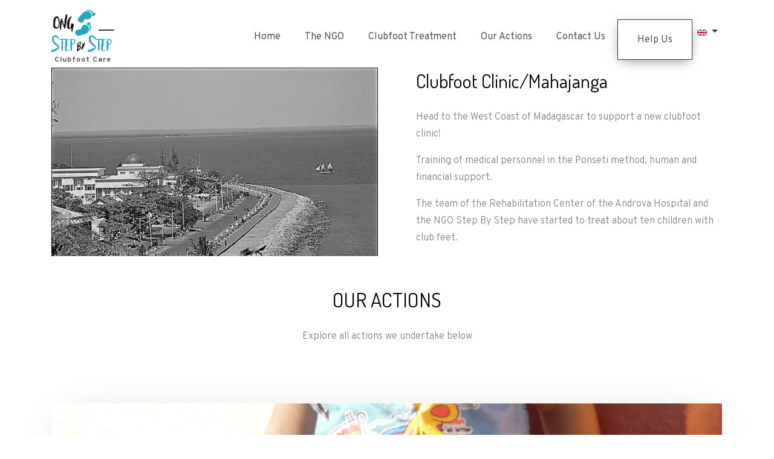

--- FILE ---
content_type: text/html; charset=utf-8
request_url: https://stepbystep-ngo.org/en/our-actions/clubfoot-clinic-mahajanga/
body_size: 5434
content:


<!DOCTYPE html>
<html lang="en">
<head>
    <meta charset="utf-8" />
    <title>
        
            Clubfoot Clinic/Mahajanga
        
        
            
                - stepbystep-ngo.org
            
        
    </title>
    <meta name="viewport" content="width=device-width, initial-scale=1.0, shrink-to-fit=no" />

    
    
        
        
            
                <link rel="alternate" hreflang="en" href="/en/our-actions/clubfoot-clinic-mahajanga/" />
            
        
    
        
        
            
                <link rel="alternate" hreflang="fr" href="/fr/nos-actions/clinique-du-pied-bot-mahajanga/" />
            
        
    

    
        

<meta name="twitter:card" content="summary">
<meta name="twitter:title" content="Clubfoot Clinic/Mahajanga">
<meta name="twitter:description" content="Clubfoot Clinic/Mahajanga">




<meta property="og:url" content="https://stepbystep-ngo.org/en/our-actions/clubfoot-clinic-mahajanga/" />
<meta property="og:title" content="Clubfoot Clinic/Mahajanga" />
<meta property="og:description" content="Clubfoot Clinic/Mahajanga" />
<meta property="og:site_name" content="stepbystep-ngo.org" />




<meta itemprop='url' content='https://stepbystep-ngo.org/en/our-actions/clubfoot-clinic-mahajanga/'/>
<meta itemprop="name" content="Clubfoot Clinic/Mahajanga">
<meta itemprop='description' content='Clubfoot Clinic/Mahajanga' />


<title>Clubfoot Clinic/Mahajanga</title>
<meta name="description" content="Clubfoot Clinic/Mahajanga">


    
    
    <link rel="stylesheet" type="text/css" href="https://fonts.googleapis.com/css?family=Dosis:200,300,400,500,700">
    <link rel="stylesheet" type="text/css" href="https://fonts.googleapis.com/css?family=Overpass:300,400,400i,600,700">

    <link rel="stylesheet" type="text/css" href="/static/css/vendor/open-iconic-bootstrap.min.94c4f8dd21dc.css">
    <link rel="stylesheet" type="text/css" href="/static/css/vendor/animate.d7162a81f1a7.css">

    <link rel="stylesheet" type="text/css" href="/static/css/vendor/owl.carousel.min.9f5417e58e2c.css">
    <link rel="stylesheet" type="text/css" href="/static/css/vendor/owl.theme.default.min.3d112370d7b3.css">
    <link rel="stylesheet" type="text/css" href="/static/css/vendor/magnific-popup.6eff092d9de3.css">

    <link rel="stylesheet" type="text/css" href="/static/css/vendor/aos.37d27db31631.css">

    <link rel="stylesheet" type="text/css" href="/static/css/vendor/ionicons.min.3ab6812d23d8.css">

    <link rel="stylesheet" type="text/css" href="/static/css/vendor/flaticon.6e51ec4635aa.css">
    <link rel="stylesheet" type="text/css" href="/static/css/vendor/icomoon.35f33dd6c6a4.css">

    <link rel="stylesheet" type="text/css" href="/static/css/style.faebe01f9343.css">

    
    <link rel="stylesheet" type="text/css" href="/static/project/css/styles.5304997f6bff.css">

</head>

<body>

<nav class="navbar navbar-expand-lg ftco-navbar-light ftco-navbar-hero-hidden" id="ftco-navbar">
    <div class="container">
        <a href="#" class="navbar-toggler" type="button" data-toggle="collapse" data-target="#ftco-nav" aria-controls="ftco-nav" aria-expanded="false" aria-label="Toggle navigation">
            <span class="oi oi-menu"></span>
        </a>
        <a href="/en" class="navbar-brand">
            <img src="/static/img/logo-ngo-dark.2c797e859c1d.png" alt="Step By Step logo" id="logo" />
            <br />
            <span class="nav-brand-text" id="logo-text">Clubfoot Care</span>
        </a>
        
            <div class="d-lg-none">
                
                    
                    
                        
                            <a class="" style="padding-left: 1em" href="/en/our-actions/clubfoot-clinic-mahajanga/" rel="alternate" hreflang="en">
                                
                                    <img alt="en" src="/static/img/flags/en.9b5dc2b477b5.png" />
                                
                            </a>
                        
                    
                
                    
                    
                        
                            <a class="" style="padding-left: 1em" href="/fr/nos-actions/clinique-du-pied-bot-mahajanga/" rel="alternate" hreflang="fr">
                                
                                    <img alt="fr" src="/static/img/flags/fr.1f54bc2b870d.png" />
                                
                            </a>
                        
                    
                
            </div>
        
        <div class="collapse navbar-collapse" id="ftco-nav">
            <ul class="navbar-nav ml-auto">
                
    
        <li class="nav-item ">
            <a href="/en/"
               class="nav-link ">
                Home
            </a>
            
        </li>
    

    
        <li class="nav-item ">
            <a href="/en/about-us/"
               class="nav-link ">
                The NGO
            </a>
            
        </li>
    

    
        <li class="nav-item ">
            <a href="/en/clubfoot-treatment/"
               class="nav-link ">
                Clubfoot Treatment
            </a>
            
        </li>
    

    
        <li class="nav-item ">
            <a href="/en/our-actions/"
               class="nav-link ">
                Our Actions
            </a>
            
        </li>
    

    
        <li class="nav-item ">
            <a href="/en/contact-us/"
               class="nav-link ">
                Contact Us
            </a>
            
        </li>
    

    
        <li class="nav-item btn btn-outline-dark ">
            <a href="/en/help-us/"
               class="nav-link ">
                Help Us
            </a>
            
        </li>
    


                
                    <div class="d-none d-lg-flex">
                        <li class="nav-item child sibling dropdown lang-switcher">
                            <a class="nav-link dropdown-toggle" href="#" id="navbarDropdown"
                               role="button" data-toggle="dropdown" aria-haspopup="true" aria-expanded="false">
                                
                                    <img alt="en" src="/static/img/flags/en.9b5dc2b477b5.png" />
                                
                            </a>
                            <div class="dropdown-menu lang-menu" id="subMenuLang" aria-labelledby="navbarDropdown">

                                
                                    

                                    
                                        <a class="dropdown-item lang-item"  href="/en/our-actions/clubfoot-clinic-mahajanga/" rel="alternate" hreflang="en">
                                            
                                                <img alt="en" src="/static/img/flags/en.9b5dc2b477b5.png" />
                                            
                                            English
                                        </a>

                                    
                                
                                    

                                    
                                        <a class="dropdown-item lang-item"  href="/fr/nos-actions/clinique-du-pied-bot-mahajanga/" rel="alternate" hreflang="fr">
                                            
                                                <img alt="fr" src="/static/img/flags/fr.1f54bc2b870d.png" />
                                            
                                            français
                                        </a>

                                    
                                
                            </div>
                        </li>
                    </div>
                
            </ul>
        </div>
    </div>
</nav>






    <section class="ftco-section">
        <div class="container">
            <div class="row d-flex">
                <div class="col-md-6 d-flex ftco-animate">
                    
                    <div class="img img-item align-self-stretch" style="background-image: url(/media/images/Majunga2_2.original.jpg);"></div>
                </div>
                <div class="col-md-6 pl-md-5 ftco-animate">
                    <h2 class="mb-4">Clubfoot Clinic/Mahajanga</h2>
                    
                    <p><p>Head to the West Coast of Madagascar to support a new clubfoot clinic!</p><p>Training of medical personnel in the Ponseti method, human and financial support.</p><p>The team of the Rehabilitation Center of the Androva Hospital and the NGO Step By Step have started to treat about ten children with club feet.</p><p></p></p>
                </div>
            </div>
            <div class="height-spacer-1rem"></div>
            <div class="height-spacer-1rem"></div>

            
                
                    <div class="height-spacer-1rem"></div>
                    <div class="row d-flex justify-content-center mb-5 pb-3">
                        <div class="col-md-7 heading-section ftco-animate text-center">
                            <h2 class="mb-4">Our Actions</h2>
                            <p>Explore all actions we undertake below</p>
                        </div>
                    </div>
                    <div class="height-spacer-1rem"></div>
                    <div class="row d-flex">
                        <div class="col-md-12 ftco-animate">
                            <div class="carousel">
                                
                                    <div class="carousel-entry">
                                        
                                        <a href="/en/our-actions/clubfoot-clinic-mahajanga/some-pictures/" class="img" style="background-image: url(/media/images/SAM_5046.original.jpg);"></a>
                                        <div class="text p-3 p-md-4">
                                            <h3><a href="/en/our-actions/clubfoot-clinic-mahajanga/some-pictures/">Some pictures...</a></h3>
                                        </div>
                                    </div>
                                
                            </div>

                        </div>
                    </div>
                    <div class="height-spacer-1rem"></div>
                
            

            <div class="back-to-list-container">
                <a class="btn btn-outline-dark btn-dark px-4 py-3" href="/en/our-actions/#content-section">Back to Action List</a>
            </div>
        </div>
    </section>


<section id="be-volunteer" class="ftco-section-3 img" >
    <div class="overlay"></div>
    <div class="container">
        <div class="row d-md-flex">
            <div class="col-md-6 d-flex ftco-animate">
                <div class="img img-2 align-self-stretch" style="background-image: url(/static/img/volunteer-bg.e104af2fc761.jpg);"></div>
            </div>
            <div class="col-md-6 volunteer pl-md-5 ftco-animate">
                <h3 class="mb-3">Be a volunteer</h3>
                <form class="volunteer-form"
                      action="/form/become-volunteer-form/#be-volunteer" method="POST">
                    <input type="hidden" name="csrfmiddlewaretoken" value="4iqW3Yc6vyBIQTe3NbDOykfQmeHnfkSc1UyA1r6sPAsoJCeBC6USutwQYbYMqDtj">
                    
                    
                        <div class="form-group">
                            <input type="text" name="name" maxlength="64" class="form-control" placeholder="Name" required id="id_name">
                        </div>
                    
                        <div class="form-group">
                            <input type="email" name="email" maxlength="254" class="form-control" placeholder="Email" required id="id_email">
                        </div>
                    
                        <div class="form-group">
                            <textarea name="message" cols="40" rows="5" class="form-control" placeholder="Message" required id="id_message">
</textarea>
                        </div>
                    
                    <div class="form-group float-right">
                        <input type="submit" value="Send Message" class="btn btn-dark py-3 px-5">
                    </div>
                </form>
            </div>
        </div>
    </div>
</section>

<footer class="ftco-footer ftco-section img">
    <div class="overlay"></div>
    <div id="footer" class="container">
        <div class="row mb-5">
            <div class="col-md-2">
                <div class="ftco-footer-widget mb-2">
                    <h2 class="ftco-heading-2">About The NGO</h2>
                    <p><p>The main objective of the association is to promote access to healthcare for children suffering from clubfoot or CTEV. Committed and present in the field, the NGO&#x27;s professionals offer to share their experience, train staff or therapists, and set up a program for treating clubfoot using the Ponseti Method.</p></p>
                    <ul class="ftco-footer-social list-unstyled float-md-left float-lft mt-5">
                        
                            <li class="ftco-animate">
                                <a target="_blank" href="https://www.facebook.com/ONGSTEPbySTEP/" title="Facebook">
                                    <span class="icon icon-facebook"></span>
                                </a>
                            </li>
                        
                    </ul>
                </div>
            </div>
            <div class="col-md-2">
                <div class="ftco-footer-widget mb-2 ml-md-2">
                    <h2 class="ftco-heading-2">Site Links</h2>
                    <ul class="list-unstyled">
                        
    <li><a href="/en/" target="_self" class="py-2 d-block">Home</a></li>

    <li><a href="/en/about-us/" target="_self" class="py-2 d-block">The NGO</a></li>

    <li><a href="/en/clubfoot-treatment/" target="_self" class="py-2 d-block">Clubfoot Treatment</a></li>

    <li><a href="/en/our-actions/" target="_self" class="py-2 d-block">Our Actions</a></li>

    <li><a href="/en/contact-us/" target="_self" class="py-2 d-block">Contact Us</a></li>

    <li><a href="/en/help-us/" target="_self" class="py-2 d-block">Help Us</a></li>


                    </ul>
                </div>
            </div>
            <div class="col-md-3">
                <div class="ftco-footer-widget mb-3">
                    <h2 class="ftco-heading-2">Have a Questions?</h2>
                    <div class="block-23 mb-3">
                        <ul>
                            <li><span class="icon icon-map-marker"></span><span class="text">ONG Step By Step - 6 Rue de la Syrah-Lieu-dit l'Argello-11490 PORTEL-DES-CORBIERES-FRANCE
<!-- Begin CSS styles: to add a horizontal border between the 2 addresses - DO NOT REMOVE -->
<hr style="background-color: white; width: 5rem; margin-left: 0;" />
<!-- End CSS styles -->
Gandhi Sarvodaya Kendra, Royal Road Petit Raffray, Rivière Du Rempart, Mauritius</span></li>
                            
                                <li>
                                    <a href="tel://+230 5826 8421">
                                        <span class="icon icon-phone"></span><span class="text">+230 5826 8421</span>
                                    </a>
                                </li>
                            
                                <li>
                                    <a href="tel://+230 5826 8491">
                                        <span class="icon icon-phone"></span><span class="text">+230 5826 8491</span>
                                    </a>
                                </li>
                            
                        </ul>
                    </div>
                </div>
            </div>
            <div id="newsletter" class="col-md-5 p-xl-5">
                <div class="ftco-footer-widget mb-5">
                    <h2 class="ftco-heading-2">Subscribe to our Newsletter</h2>
                    <form class="form-inline" action="/form/newsletter-form/#newsletter" method="POST">
                        <input type="hidden" name="csrfmiddlewaretoken" value="4iqW3Yc6vyBIQTe3NbDOykfQmeHnfkSc1UyA1r6sPAsoJCeBC6USutwQYbYMqDtj">

                        

                        <div class="input-group input-group-lg">
                            
                                <input type="email" name="email" maxlength="254" class="form-control" placeholder="Email" required id="id_email">
                            
                            <div class="input-group-append">
                                <button class="input-group-text btn-link" type="submit">
                                    <svg class="arrow-icon"
                                         xmlns="http://www.w3.org/2000/svg"
                                         width="32" height="32" viewBox="0 0 32 32">
                                        <g fill="transparent" stroke="#0eb7ef" stroke-width="1.5" stroke-linejoin="round" stroke-miterlimit="10">
                                            <circle class="arrow-icon--circle" cx="16" cy="16" r="15.12"></circle>
                                            <path class="arrow-icon--arrow" d="M16.14 9.93L22.21 16l-6.07 6.07M8.23 16h13.98"></path>
                                        </g>
                                    </svg>
                                </button>
                            </div>
                        </div>
                    </form>
                </div>
            </div>
        </div>
        <div class="row">
            <div class="col-md-12 text-center">
                <p>
                    <!-- Link back to Colorlib can't be removed. Template is licensed under CC BY 3.0. -->
                    This template is made with <i class="icon-heart" aria-hidden="true"></i> by <a href="https://colorlib.com" target="_blank">Colorlib</a>
                    <!-- Link back to Colorlib can't be removed. Template is licensed under CC BY 3.0. -->
                </p>
                <p>
                    Copyright &copy;<script>document.write(new Date().getFullYear());</script> All rights reserved
                </p>
            </div>
        </div>
    </div>
</footer>

<div id="ftco-loader" class="show fullscreen">
    <svg class="circular" width="48px" height="48px">
        <circle class="path-bg" cx="24" cy="24" r="22" fill="none" stroke-width="4" stroke="#eeeeee"/>
        <circle class="path" cx="24" cy="24" r="22" fill="none" stroke-width="4" stroke-miterlimit="10" stroke="#F96D00"/>
    </svg>
</div>


<script type="text/javascript" src="/static/js/vendor/jquery.min.dc5e7f18c8d3.js"></script>
<script type="text/javascript" src="/static/js/vendor/jquery-migrate-3.0.1.min.05689c22f0c8.js"></script>
<script type="text/javascript" src="/static/js/vendor/popper.min.068d64fd1715.js"></script>
<script type="text/javascript" src="/static/js/vendor/bootstrap.bundle.f6f318002edd.js"></script>
<script type="text/javascript" src="/static/js/vendor/jquery.easing.1.3.2cb90c06cfc2.js"></script>
<script type="text/javascript" src="/static/js/vendor/jquery.waypoints.min.28ef3dc306be.js"></script>
<script type="text/javascript" src="/static/js/vendor/jquery.stellar.min.257c1e014bfd.js"></script>
<script type="text/javascript" src="/static/js/vendor/owl.carousel.min.7c55a054d51f.js"></script>
<script type="text/javascript" src="/static/js/vendor/jquery.magnific-popup.min.ba6cf724c8bb.js"></script>
<script type="text/javascript" src="/static/js/vendor/aos.cfef135dd95c.js"></script>
<script type="text/javascript" src="/static/js/vendor/scrollax.min.d21f954ca07a.js"></script>
<script type="text/javascript" src="/static/js/app.26f02688749e.js"></script>

<script type="text/javascript">
    window.stepByStep.scrollWindow(
        '/static/img/logo-ngo-light.df9500ab134f.png',
        '/static/img/logo-ngo-dark.2c797e859c1d.png',
        true
    );
</script>


    <script type="text/javascript">
        
            create_carousel('.actions', 1);
        
    </script>

</body>
</html>


--- FILE ---
content_type: text/css
request_url: https://stepbystep-ngo.org/static/css/vendor/flaticon.6e51ec4635aa.css
body_size: 1318
content:
	/*
  	Flaticon icon font: Flaticon
  	Creation date: 16/08/2018 13:57
  	*/



@font-face {
  font-family: "Flaticon";
  src: url("../../fonts/flaticon/font/Flaticon.9d20945125ab.eot");
  src: url("../../fonts/flaticon/font/Flaticon.9d20945125ab.eot?#iefix") format("embedded-opentype"),
       url("../../fonts/flaticon/font/Flaticon.aeaa2da30187.woff") format("woff"),
       url("../../fonts/flaticon/font/Flaticon.7f2b6188f779.ttf") format("truetype"),
       url("../../fonts/flaticon/font/Flaticon.73c553ca9c4c.svg#Flaticon") format("svg");
  font-weight: normal;
  font-style: normal;
}

@media screen and (-webkit-min-device-pixel-ratio:0) {
  @font-face {
    font-family: "Flaticon";
    src: url("../../fonts/flaticon/font/Flaticon.73c553ca9c4c.svg#Flaticon") format("svg");
  }
}

[class^="flaticon-"]:before, [class*=" flaticon-"]:before,
[class^="flaticon-"]:after, [class*=" flaticon-"]:after {   
  font-family: Flaticon;
  font-style: normal;
  font-weight: normal;
  font-variant: normal;
  text-transform: none;
  line-height: 1;

  /* Better Font Rendering =========== */
  -webkit-font-smoothing: antialiased;
  -moz-osx-font-smoothing: grayscale;
}

.flaticon-charity:before { content: "\f100"; }
.flaticon-donation-1:before { content: "\f101"; }
.flaticon-donation:before { content: "\f102"; }


--- FILE ---
content_type: text/css
request_url: https://stepbystep-ngo.org/static/project/css/styles.5304997f6bff.css
body_size: 339
content:
.back-to-list-container {
  width: 100%;
  height: 100%;
  position: relative;
}

.back-to-list-container a {
  right: 0;
  position: absolute;
}

.flag {
  padding-left: 0.25em !important;
  padding-right: 0.25em !important;
}

.flag > .img {
  width: 24px !important;
  height: 24px !important;
}

/*# sourceMappingURL=styles.css.map */


--- FILE ---
content_type: application/javascript
request_url: https://stepbystep-ngo.org/static/js/app.26f02688749e.js
body_size: 6436
content:
AOS.init({
	duration: 800,
	easing: 'slide'
});

(function($) {

	"use strict";

	$(window).stellar({
		responsive: false,
		parallaxBackgrounds: true,
		parallaxElements: true,
		horizontalScrolling: false,
		hideDistantElements: false,
		scrollProperty: 'scroll'
	});


	var fullHeight = function() {
		$('.js-fullheight').css('height', $(window).height());
		$(window).resize(function(){
			$('.js-fullheight').css('height', $(window).height());
		});
	};
	fullHeight();

	// loader
	var loader = function() {
		setTimeout(function() {
			var ftcoLoader = $('#ftco-loader');
			if(ftcoLoader.length > 0) {
				ftcoLoader.removeClass('show');
			}
		}, 1);
	};
	loader();

	// Scrollax
	$.Scrollax();

	var options_base = {
		margin: 30,
		nav: true,
		autoplayHoverPause: true,
		navText: ['<span class="ion-ios-arrow-back">', '<span class="ion-ios-arrow-forward">']
	};

	var responsive_options = function (items, flag, padding) {
		return {
			items: items || 1,
			loop: flag,
			center: flag,
			autoplay: flag,
			stagePadding: padding || 0
		}
	}

	window.create_carousel = function(selector, items) {
		var options = $.extend(true, {}, options_base);
		if (items === 1) {
			options.responsive = {
				0: responsive_options(1, false, 0),
				600: responsive_options(1, false, 0),
				1000: responsive_options(1, false, 0),
			}
		}
		else if (items === 2) {
			options.responsive = {
				0: responsive_options(1, true, 0),
				600: responsive_options(2, false, 50),
				1000: responsive_options(2, false, 100),
			}
		}
		else if (items === 3) {
			options.responsive = {
				0: responsive_options(1, true, 0),
				600: responsive_options(2, true, 50),
				1000: responsive_options(3, false, 100),
			}
		}
		else {
			options.responsive = {
				0: responsive_options(1, true, 0),
				600: responsive_options(2, true, 50),
				1000: responsive_options(3, true, 100),
			}
		}
		$(selector).owlCarousel(options);
	}

	$('nav .dropdown').hover(function() {
		var $this = $(this);
		$this.addClass('show');
		$this.find('> a').attr('aria-expanded', true);
		$this.find('.dropdown-menu').addClass('show');
	}, function(){
		var $this = $(this);

		$this.removeClass('show');
		$this.find('> a').attr('aria-expanded', false);
		$this.find('.dropdown-menu').removeClass('show');
	});

	// scroll
	var scrollWindow = function(lightLogo, darkLogo, lightMenuOnly) {
		var ST_AWAKE = 75;
		var ST_SCROLLED = 32.5;
		var IS_LIGHT_MENU = (!isMobile.any() && lightMenuOnly);
		var logo = $('img#logo');

		logo.attr('src', IS_LIGHT_MENU ? lightLogo : darkLogo);

		$(window).scroll(function() {
			var $w = $(this),
				st = $w.scrollTop(),
				navbar = $('#ftco-navbar'),
				sd = $('.js-scroll-wrap');

			if (st > ST_SCROLLED) {
				if ( !navbar.hasClass('scrolled') ) {
					navbar.addClass('scrolled');
				}
			}
			if (st < ST_SCROLLED) {
				if ( navbar.hasClass('scrolled') ) {
					navbar.removeClass('scrolled sleep');
				}
			}
			if ( st > ST_AWAKE ) {
				if ( !navbar.hasClass('awake') ) {
					navbar.addClass('awake');
					logo.attr('src', lightLogo);
					// alert('[light] image => ' + logoLight);
				}

				if(sd.length > 0) {
					sd.addClass('sleep');
				}
			}
			if ( st < ST_AWAKE ) {
				if ( navbar.hasClass('awake') ) {
					navbar.removeClass('awake');
					navbar.addClass('sleep');
					logo.attr('src', IS_LIGHT_MENU ? lightLogo : darkLogo);
					// alert('[dark] image => ' + logoDark);
				}
				if(sd.length > 0) {
					sd.removeClass('sleep');
				}
			}
		});
	};

	var isMobile = {
		Android: function() {
			return navigator.userAgent.match(/Android/i);
		},
		BlackBerry: function() {
			return navigator.userAgent.match(/BlackBerry/i);
		},
		iOS: function() {
			return navigator.userAgent.match(/iPhone|iPad|iPod/i);
		},
		Opera: function() {
			return navigator.userAgent.match(/Opera Mini/i);
		},
		Windows: function() {
			return navigator.userAgent.match(/IEMobile/i);
		},
		any: function() {
			return (isMobile.Android() || isMobile.BlackBerry() || isMobile.iOS() || isMobile.Opera() || isMobile.Windows());
		}
	};

	var contentWayPoint = function() {
		var i = 0;
		$('.ftco-animate').waypoint( function( direction ) {

			if( direction === 'down' && !$(this.element).hasClass('ftco-animated') ) {

				i++;

				$(this.element).addClass('item-animate');
				setTimeout(function(){

					$('body .ftco-animate.item-animate').each(function(k){
						var el = $(this);
						setTimeout( function () {
							var effect = el.data('animate-effect');
							if ( effect === 'fadeIn') {
								el.addClass('fadeIn ftco-animated');
							} else if ( effect === 'fadeInLeft') {
								el.addClass('fadeInLeft ftco-animated');
							} else if ( effect === 'fadeInRight') {
								el.addClass('fadeInRight ftco-animated');
							} else {
								el.addClass('fadeInUp ftco-animated');
							}
							el.removeClass('item-animate');
						},  k * 50, 'easeInOutExpo' );
					});

				}, 100);

			}

		} , { offset: '95%' } );
	};
	contentWayPoint();


	// navigation
	var OnePageNav = function() {
		$(".smoothscroll[href^='#'], #ftco-nav ul li a[href^='#']").on('click', function(e) {
			e.preventDefault();

			var hash = this.hash,
				navToggler = $('.navbar-toggler');
			$('html, body').animate({
				scrollTop: $(hash).offset().top
			}, 700, 'easeInOutExpo', function(){
				window.location.hash = hash;
			});


			if ( navToggler.is(':visible') ) {
				navToggler.click();
			}
		});
		$('body').on('activate.bs.scrollspy', function () {
			console.log('nice');
		})
	};
	OnePageNav();


	// magnific popup
	$('.image-popup').magnificPopup({
		type: 'image',
		closeOnContentClick: true,
		closeBtnInside: false,
		fixedContentPos: true,
		mainClass: 'mfp-no-margins mfp-with-zoom', // class to remove default margin from left and right side
		gallery: {
			enabled: true,
			navigateByImgClick: true,
			preload: [0, 1] // Will preload 0 - before current, and 1 after the current image
		},
		image: {
			verticalFit: true
		},
		zoom: {
			enabled: true,
			duration: 300 // don't forget to change the duration also in CSS
		}
	});

	$('.popup-youtube, .popup-vimeo, .popup-gmaps').magnificPopup({
		disableOn: 700,
		type: 'iframe',
		mainClass: 'mfp-fade',
		removalDelay: 160,
		preloader: false,

		fixedContentPos: false
	});

	// Register public API
	if (window.stepByStep === undefined) {
		window.stepByStep = {
			scrollWindow: scrollWindow
		};
	}

})(jQuery);

